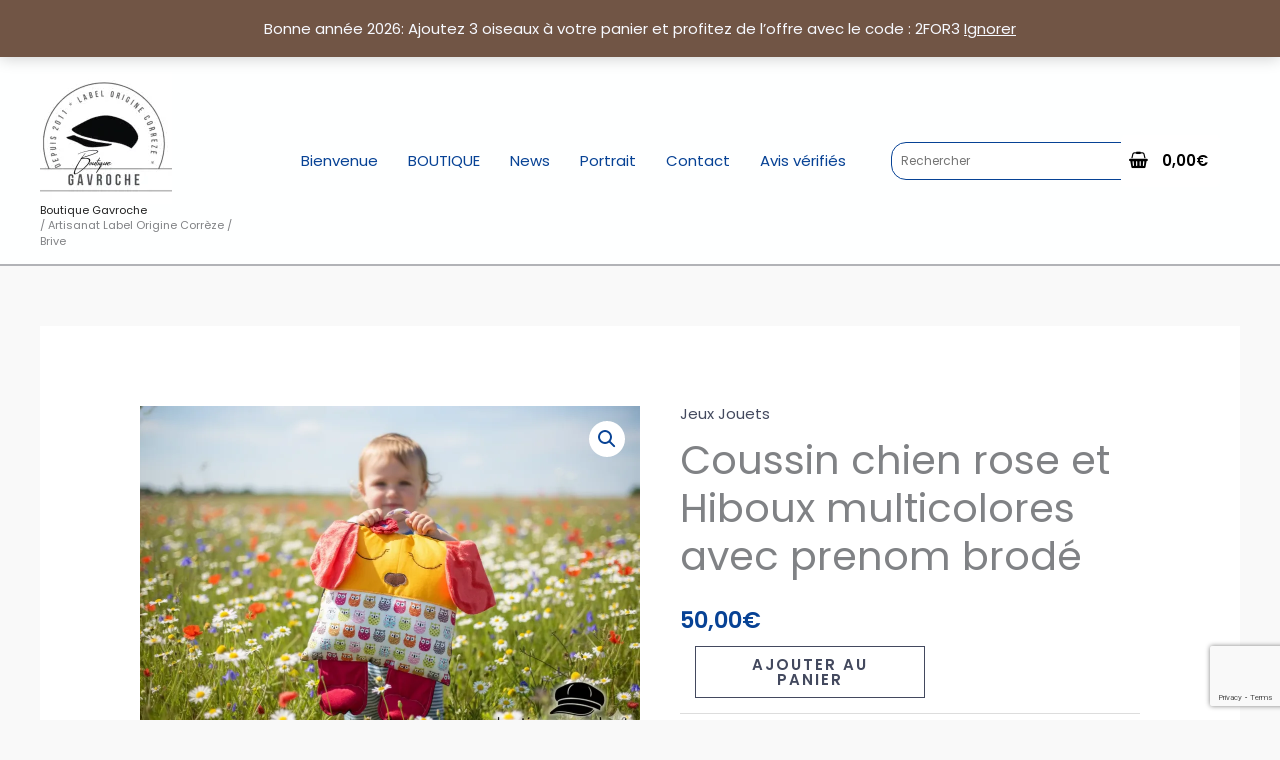

--- FILE ---
content_type: text/html; charset=utf-8
request_url: https://www.google.com/recaptcha/api2/anchor?ar=1&k=6LcvBO4lAAAAAG1QxJPG1iP8fs5fd4cGVEVlvk-4&co=aHR0cHM6Ly9ib3V0aXF1ZWdhdnJvY2hlLmZyOjQ0Mw..&hl=en&v=PoyoqOPhxBO7pBk68S4YbpHZ&size=invisible&anchor-ms=20000&execute-ms=30000&cb=69e81e5jv6nq
body_size: 48947
content:
<!DOCTYPE HTML><html dir="ltr" lang="en"><head><meta http-equiv="Content-Type" content="text/html; charset=UTF-8">
<meta http-equiv="X-UA-Compatible" content="IE=edge">
<title>reCAPTCHA</title>
<style type="text/css">
/* cyrillic-ext */
@font-face {
  font-family: 'Roboto';
  font-style: normal;
  font-weight: 400;
  font-stretch: 100%;
  src: url(//fonts.gstatic.com/s/roboto/v48/KFO7CnqEu92Fr1ME7kSn66aGLdTylUAMa3GUBHMdazTgWw.woff2) format('woff2');
  unicode-range: U+0460-052F, U+1C80-1C8A, U+20B4, U+2DE0-2DFF, U+A640-A69F, U+FE2E-FE2F;
}
/* cyrillic */
@font-face {
  font-family: 'Roboto';
  font-style: normal;
  font-weight: 400;
  font-stretch: 100%;
  src: url(//fonts.gstatic.com/s/roboto/v48/KFO7CnqEu92Fr1ME7kSn66aGLdTylUAMa3iUBHMdazTgWw.woff2) format('woff2');
  unicode-range: U+0301, U+0400-045F, U+0490-0491, U+04B0-04B1, U+2116;
}
/* greek-ext */
@font-face {
  font-family: 'Roboto';
  font-style: normal;
  font-weight: 400;
  font-stretch: 100%;
  src: url(//fonts.gstatic.com/s/roboto/v48/KFO7CnqEu92Fr1ME7kSn66aGLdTylUAMa3CUBHMdazTgWw.woff2) format('woff2');
  unicode-range: U+1F00-1FFF;
}
/* greek */
@font-face {
  font-family: 'Roboto';
  font-style: normal;
  font-weight: 400;
  font-stretch: 100%;
  src: url(//fonts.gstatic.com/s/roboto/v48/KFO7CnqEu92Fr1ME7kSn66aGLdTylUAMa3-UBHMdazTgWw.woff2) format('woff2');
  unicode-range: U+0370-0377, U+037A-037F, U+0384-038A, U+038C, U+038E-03A1, U+03A3-03FF;
}
/* math */
@font-face {
  font-family: 'Roboto';
  font-style: normal;
  font-weight: 400;
  font-stretch: 100%;
  src: url(//fonts.gstatic.com/s/roboto/v48/KFO7CnqEu92Fr1ME7kSn66aGLdTylUAMawCUBHMdazTgWw.woff2) format('woff2');
  unicode-range: U+0302-0303, U+0305, U+0307-0308, U+0310, U+0312, U+0315, U+031A, U+0326-0327, U+032C, U+032F-0330, U+0332-0333, U+0338, U+033A, U+0346, U+034D, U+0391-03A1, U+03A3-03A9, U+03B1-03C9, U+03D1, U+03D5-03D6, U+03F0-03F1, U+03F4-03F5, U+2016-2017, U+2034-2038, U+203C, U+2040, U+2043, U+2047, U+2050, U+2057, U+205F, U+2070-2071, U+2074-208E, U+2090-209C, U+20D0-20DC, U+20E1, U+20E5-20EF, U+2100-2112, U+2114-2115, U+2117-2121, U+2123-214F, U+2190, U+2192, U+2194-21AE, U+21B0-21E5, U+21F1-21F2, U+21F4-2211, U+2213-2214, U+2216-22FF, U+2308-230B, U+2310, U+2319, U+231C-2321, U+2336-237A, U+237C, U+2395, U+239B-23B7, U+23D0, U+23DC-23E1, U+2474-2475, U+25AF, U+25B3, U+25B7, U+25BD, U+25C1, U+25CA, U+25CC, U+25FB, U+266D-266F, U+27C0-27FF, U+2900-2AFF, U+2B0E-2B11, U+2B30-2B4C, U+2BFE, U+3030, U+FF5B, U+FF5D, U+1D400-1D7FF, U+1EE00-1EEFF;
}
/* symbols */
@font-face {
  font-family: 'Roboto';
  font-style: normal;
  font-weight: 400;
  font-stretch: 100%;
  src: url(//fonts.gstatic.com/s/roboto/v48/KFO7CnqEu92Fr1ME7kSn66aGLdTylUAMaxKUBHMdazTgWw.woff2) format('woff2');
  unicode-range: U+0001-000C, U+000E-001F, U+007F-009F, U+20DD-20E0, U+20E2-20E4, U+2150-218F, U+2190, U+2192, U+2194-2199, U+21AF, U+21E6-21F0, U+21F3, U+2218-2219, U+2299, U+22C4-22C6, U+2300-243F, U+2440-244A, U+2460-24FF, U+25A0-27BF, U+2800-28FF, U+2921-2922, U+2981, U+29BF, U+29EB, U+2B00-2BFF, U+4DC0-4DFF, U+FFF9-FFFB, U+10140-1018E, U+10190-1019C, U+101A0, U+101D0-101FD, U+102E0-102FB, U+10E60-10E7E, U+1D2C0-1D2D3, U+1D2E0-1D37F, U+1F000-1F0FF, U+1F100-1F1AD, U+1F1E6-1F1FF, U+1F30D-1F30F, U+1F315, U+1F31C, U+1F31E, U+1F320-1F32C, U+1F336, U+1F378, U+1F37D, U+1F382, U+1F393-1F39F, U+1F3A7-1F3A8, U+1F3AC-1F3AF, U+1F3C2, U+1F3C4-1F3C6, U+1F3CA-1F3CE, U+1F3D4-1F3E0, U+1F3ED, U+1F3F1-1F3F3, U+1F3F5-1F3F7, U+1F408, U+1F415, U+1F41F, U+1F426, U+1F43F, U+1F441-1F442, U+1F444, U+1F446-1F449, U+1F44C-1F44E, U+1F453, U+1F46A, U+1F47D, U+1F4A3, U+1F4B0, U+1F4B3, U+1F4B9, U+1F4BB, U+1F4BF, U+1F4C8-1F4CB, U+1F4D6, U+1F4DA, U+1F4DF, U+1F4E3-1F4E6, U+1F4EA-1F4ED, U+1F4F7, U+1F4F9-1F4FB, U+1F4FD-1F4FE, U+1F503, U+1F507-1F50B, U+1F50D, U+1F512-1F513, U+1F53E-1F54A, U+1F54F-1F5FA, U+1F610, U+1F650-1F67F, U+1F687, U+1F68D, U+1F691, U+1F694, U+1F698, U+1F6AD, U+1F6B2, U+1F6B9-1F6BA, U+1F6BC, U+1F6C6-1F6CF, U+1F6D3-1F6D7, U+1F6E0-1F6EA, U+1F6F0-1F6F3, U+1F6F7-1F6FC, U+1F700-1F7FF, U+1F800-1F80B, U+1F810-1F847, U+1F850-1F859, U+1F860-1F887, U+1F890-1F8AD, U+1F8B0-1F8BB, U+1F8C0-1F8C1, U+1F900-1F90B, U+1F93B, U+1F946, U+1F984, U+1F996, U+1F9E9, U+1FA00-1FA6F, U+1FA70-1FA7C, U+1FA80-1FA89, U+1FA8F-1FAC6, U+1FACE-1FADC, U+1FADF-1FAE9, U+1FAF0-1FAF8, U+1FB00-1FBFF;
}
/* vietnamese */
@font-face {
  font-family: 'Roboto';
  font-style: normal;
  font-weight: 400;
  font-stretch: 100%;
  src: url(//fonts.gstatic.com/s/roboto/v48/KFO7CnqEu92Fr1ME7kSn66aGLdTylUAMa3OUBHMdazTgWw.woff2) format('woff2');
  unicode-range: U+0102-0103, U+0110-0111, U+0128-0129, U+0168-0169, U+01A0-01A1, U+01AF-01B0, U+0300-0301, U+0303-0304, U+0308-0309, U+0323, U+0329, U+1EA0-1EF9, U+20AB;
}
/* latin-ext */
@font-face {
  font-family: 'Roboto';
  font-style: normal;
  font-weight: 400;
  font-stretch: 100%;
  src: url(//fonts.gstatic.com/s/roboto/v48/KFO7CnqEu92Fr1ME7kSn66aGLdTylUAMa3KUBHMdazTgWw.woff2) format('woff2');
  unicode-range: U+0100-02BA, U+02BD-02C5, U+02C7-02CC, U+02CE-02D7, U+02DD-02FF, U+0304, U+0308, U+0329, U+1D00-1DBF, U+1E00-1E9F, U+1EF2-1EFF, U+2020, U+20A0-20AB, U+20AD-20C0, U+2113, U+2C60-2C7F, U+A720-A7FF;
}
/* latin */
@font-face {
  font-family: 'Roboto';
  font-style: normal;
  font-weight: 400;
  font-stretch: 100%;
  src: url(//fonts.gstatic.com/s/roboto/v48/KFO7CnqEu92Fr1ME7kSn66aGLdTylUAMa3yUBHMdazQ.woff2) format('woff2');
  unicode-range: U+0000-00FF, U+0131, U+0152-0153, U+02BB-02BC, U+02C6, U+02DA, U+02DC, U+0304, U+0308, U+0329, U+2000-206F, U+20AC, U+2122, U+2191, U+2193, U+2212, U+2215, U+FEFF, U+FFFD;
}
/* cyrillic-ext */
@font-face {
  font-family: 'Roboto';
  font-style: normal;
  font-weight: 500;
  font-stretch: 100%;
  src: url(//fonts.gstatic.com/s/roboto/v48/KFO7CnqEu92Fr1ME7kSn66aGLdTylUAMa3GUBHMdazTgWw.woff2) format('woff2');
  unicode-range: U+0460-052F, U+1C80-1C8A, U+20B4, U+2DE0-2DFF, U+A640-A69F, U+FE2E-FE2F;
}
/* cyrillic */
@font-face {
  font-family: 'Roboto';
  font-style: normal;
  font-weight: 500;
  font-stretch: 100%;
  src: url(//fonts.gstatic.com/s/roboto/v48/KFO7CnqEu92Fr1ME7kSn66aGLdTylUAMa3iUBHMdazTgWw.woff2) format('woff2');
  unicode-range: U+0301, U+0400-045F, U+0490-0491, U+04B0-04B1, U+2116;
}
/* greek-ext */
@font-face {
  font-family: 'Roboto';
  font-style: normal;
  font-weight: 500;
  font-stretch: 100%;
  src: url(//fonts.gstatic.com/s/roboto/v48/KFO7CnqEu92Fr1ME7kSn66aGLdTylUAMa3CUBHMdazTgWw.woff2) format('woff2');
  unicode-range: U+1F00-1FFF;
}
/* greek */
@font-face {
  font-family: 'Roboto';
  font-style: normal;
  font-weight: 500;
  font-stretch: 100%;
  src: url(//fonts.gstatic.com/s/roboto/v48/KFO7CnqEu92Fr1ME7kSn66aGLdTylUAMa3-UBHMdazTgWw.woff2) format('woff2');
  unicode-range: U+0370-0377, U+037A-037F, U+0384-038A, U+038C, U+038E-03A1, U+03A3-03FF;
}
/* math */
@font-face {
  font-family: 'Roboto';
  font-style: normal;
  font-weight: 500;
  font-stretch: 100%;
  src: url(//fonts.gstatic.com/s/roboto/v48/KFO7CnqEu92Fr1ME7kSn66aGLdTylUAMawCUBHMdazTgWw.woff2) format('woff2');
  unicode-range: U+0302-0303, U+0305, U+0307-0308, U+0310, U+0312, U+0315, U+031A, U+0326-0327, U+032C, U+032F-0330, U+0332-0333, U+0338, U+033A, U+0346, U+034D, U+0391-03A1, U+03A3-03A9, U+03B1-03C9, U+03D1, U+03D5-03D6, U+03F0-03F1, U+03F4-03F5, U+2016-2017, U+2034-2038, U+203C, U+2040, U+2043, U+2047, U+2050, U+2057, U+205F, U+2070-2071, U+2074-208E, U+2090-209C, U+20D0-20DC, U+20E1, U+20E5-20EF, U+2100-2112, U+2114-2115, U+2117-2121, U+2123-214F, U+2190, U+2192, U+2194-21AE, U+21B0-21E5, U+21F1-21F2, U+21F4-2211, U+2213-2214, U+2216-22FF, U+2308-230B, U+2310, U+2319, U+231C-2321, U+2336-237A, U+237C, U+2395, U+239B-23B7, U+23D0, U+23DC-23E1, U+2474-2475, U+25AF, U+25B3, U+25B7, U+25BD, U+25C1, U+25CA, U+25CC, U+25FB, U+266D-266F, U+27C0-27FF, U+2900-2AFF, U+2B0E-2B11, U+2B30-2B4C, U+2BFE, U+3030, U+FF5B, U+FF5D, U+1D400-1D7FF, U+1EE00-1EEFF;
}
/* symbols */
@font-face {
  font-family: 'Roboto';
  font-style: normal;
  font-weight: 500;
  font-stretch: 100%;
  src: url(//fonts.gstatic.com/s/roboto/v48/KFO7CnqEu92Fr1ME7kSn66aGLdTylUAMaxKUBHMdazTgWw.woff2) format('woff2');
  unicode-range: U+0001-000C, U+000E-001F, U+007F-009F, U+20DD-20E0, U+20E2-20E4, U+2150-218F, U+2190, U+2192, U+2194-2199, U+21AF, U+21E6-21F0, U+21F3, U+2218-2219, U+2299, U+22C4-22C6, U+2300-243F, U+2440-244A, U+2460-24FF, U+25A0-27BF, U+2800-28FF, U+2921-2922, U+2981, U+29BF, U+29EB, U+2B00-2BFF, U+4DC0-4DFF, U+FFF9-FFFB, U+10140-1018E, U+10190-1019C, U+101A0, U+101D0-101FD, U+102E0-102FB, U+10E60-10E7E, U+1D2C0-1D2D3, U+1D2E0-1D37F, U+1F000-1F0FF, U+1F100-1F1AD, U+1F1E6-1F1FF, U+1F30D-1F30F, U+1F315, U+1F31C, U+1F31E, U+1F320-1F32C, U+1F336, U+1F378, U+1F37D, U+1F382, U+1F393-1F39F, U+1F3A7-1F3A8, U+1F3AC-1F3AF, U+1F3C2, U+1F3C4-1F3C6, U+1F3CA-1F3CE, U+1F3D4-1F3E0, U+1F3ED, U+1F3F1-1F3F3, U+1F3F5-1F3F7, U+1F408, U+1F415, U+1F41F, U+1F426, U+1F43F, U+1F441-1F442, U+1F444, U+1F446-1F449, U+1F44C-1F44E, U+1F453, U+1F46A, U+1F47D, U+1F4A3, U+1F4B0, U+1F4B3, U+1F4B9, U+1F4BB, U+1F4BF, U+1F4C8-1F4CB, U+1F4D6, U+1F4DA, U+1F4DF, U+1F4E3-1F4E6, U+1F4EA-1F4ED, U+1F4F7, U+1F4F9-1F4FB, U+1F4FD-1F4FE, U+1F503, U+1F507-1F50B, U+1F50D, U+1F512-1F513, U+1F53E-1F54A, U+1F54F-1F5FA, U+1F610, U+1F650-1F67F, U+1F687, U+1F68D, U+1F691, U+1F694, U+1F698, U+1F6AD, U+1F6B2, U+1F6B9-1F6BA, U+1F6BC, U+1F6C6-1F6CF, U+1F6D3-1F6D7, U+1F6E0-1F6EA, U+1F6F0-1F6F3, U+1F6F7-1F6FC, U+1F700-1F7FF, U+1F800-1F80B, U+1F810-1F847, U+1F850-1F859, U+1F860-1F887, U+1F890-1F8AD, U+1F8B0-1F8BB, U+1F8C0-1F8C1, U+1F900-1F90B, U+1F93B, U+1F946, U+1F984, U+1F996, U+1F9E9, U+1FA00-1FA6F, U+1FA70-1FA7C, U+1FA80-1FA89, U+1FA8F-1FAC6, U+1FACE-1FADC, U+1FADF-1FAE9, U+1FAF0-1FAF8, U+1FB00-1FBFF;
}
/* vietnamese */
@font-face {
  font-family: 'Roboto';
  font-style: normal;
  font-weight: 500;
  font-stretch: 100%;
  src: url(//fonts.gstatic.com/s/roboto/v48/KFO7CnqEu92Fr1ME7kSn66aGLdTylUAMa3OUBHMdazTgWw.woff2) format('woff2');
  unicode-range: U+0102-0103, U+0110-0111, U+0128-0129, U+0168-0169, U+01A0-01A1, U+01AF-01B0, U+0300-0301, U+0303-0304, U+0308-0309, U+0323, U+0329, U+1EA0-1EF9, U+20AB;
}
/* latin-ext */
@font-face {
  font-family: 'Roboto';
  font-style: normal;
  font-weight: 500;
  font-stretch: 100%;
  src: url(//fonts.gstatic.com/s/roboto/v48/KFO7CnqEu92Fr1ME7kSn66aGLdTylUAMa3KUBHMdazTgWw.woff2) format('woff2');
  unicode-range: U+0100-02BA, U+02BD-02C5, U+02C7-02CC, U+02CE-02D7, U+02DD-02FF, U+0304, U+0308, U+0329, U+1D00-1DBF, U+1E00-1E9F, U+1EF2-1EFF, U+2020, U+20A0-20AB, U+20AD-20C0, U+2113, U+2C60-2C7F, U+A720-A7FF;
}
/* latin */
@font-face {
  font-family: 'Roboto';
  font-style: normal;
  font-weight: 500;
  font-stretch: 100%;
  src: url(//fonts.gstatic.com/s/roboto/v48/KFO7CnqEu92Fr1ME7kSn66aGLdTylUAMa3yUBHMdazQ.woff2) format('woff2');
  unicode-range: U+0000-00FF, U+0131, U+0152-0153, U+02BB-02BC, U+02C6, U+02DA, U+02DC, U+0304, U+0308, U+0329, U+2000-206F, U+20AC, U+2122, U+2191, U+2193, U+2212, U+2215, U+FEFF, U+FFFD;
}
/* cyrillic-ext */
@font-face {
  font-family: 'Roboto';
  font-style: normal;
  font-weight: 900;
  font-stretch: 100%;
  src: url(//fonts.gstatic.com/s/roboto/v48/KFO7CnqEu92Fr1ME7kSn66aGLdTylUAMa3GUBHMdazTgWw.woff2) format('woff2');
  unicode-range: U+0460-052F, U+1C80-1C8A, U+20B4, U+2DE0-2DFF, U+A640-A69F, U+FE2E-FE2F;
}
/* cyrillic */
@font-face {
  font-family: 'Roboto';
  font-style: normal;
  font-weight: 900;
  font-stretch: 100%;
  src: url(//fonts.gstatic.com/s/roboto/v48/KFO7CnqEu92Fr1ME7kSn66aGLdTylUAMa3iUBHMdazTgWw.woff2) format('woff2');
  unicode-range: U+0301, U+0400-045F, U+0490-0491, U+04B0-04B1, U+2116;
}
/* greek-ext */
@font-face {
  font-family: 'Roboto';
  font-style: normal;
  font-weight: 900;
  font-stretch: 100%;
  src: url(//fonts.gstatic.com/s/roboto/v48/KFO7CnqEu92Fr1ME7kSn66aGLdTylUAMa3CUBHMdazTgWw.woff2) format('woff2');
  unicode-range: U+1F00-1FFF;
}
/* greek */
@font-face {
  font-family: 'Roboto';
  font-style: normal;
  font-weight: 900;
  font-stretch: 100%;
  src: url(//fonts.gstatic.com/s/roboto/v48/KFO7CnqEu92Fr1ME7kSn66aGLdTylUAMa3-UBHMdazTgWw.woff2) format('woff2');
  unicode-range: U+0370-0377, U+037A-037F, U+0384-038A, U+038C, U+038E-03A1, U+03A3-03FF;
}
/* math */
@font-face {
  font-family: 'Roboto';
  font-style: normal;
  font-weight: 900;
  font-stretch: 100%;
  src: url(//fonts.gstatic.com/s/roboto/v48/KFO7CnqEu92Fr1ME7kSn66aGLdTylUAMawCUBHMdazTgWw.woff2) format('woff2');
  unicode-range: U+0302-0303, U+0305, U+0307-0308, U+0310, U+0312, U+0315, U+031A, U+0326-0327, U+032C, U+032F-0330, U+0332-0333, U+0338, U+033A, U+0346, U+034D, U+0391-03A1, U+03A3-03A9, U+03B1-03C9, U+03D1, U+03D5-03D6, U+03F0-03F1, U+03F4-03F5, U+2016-2017, U+2034-2038, U+203C, U+2040, U+2043, U+2047, U+2050, U+2057, U+205F, U+2070-2071, U+2074-208E, U+2090-209C, U+20D0-20DC, U+20E1, U+20E5-20EF, U+2100-2112, U+2114-2115, U+2117-2121, U+2123-214F, U+2190, U+2192, U+2194-21AE, U+21B0-21E5, U+21F1-21F2, U+21F4-2211, U+2213-2214, U+2216-22FF, U+2308-230B, U+2310, U+2319, U+231C-2321, U+2336-237A, U+237C, U+2395, U+239B-23B7, U+23D0, U+23DC-23E1, U+2474-2475, U+25AF, U+25B3, U+25B7, U+25BD, U+25C1, U+25CA, U+25CC, U+25FB, U+266D-266F, U+27C0-27FF, U+2900-2AFF, U+2B0E-2B11, U+2B30-2B4C, U+2BFE, U+3030, U+FF5B, U+FF5D, U+1D400-1D7FF, U+1EE00-1EEFF;
}
/* symbols */
@font-face {
  font-family: 'Roboto';
  font-style: normal;
  font-weight: 900;
  font-stretch: 100%;
  src: url(//fonts.gstatic.com/s/roboto/v48/KFO7CnqEu92Fr1ME7kSn66aGLdTylUAMaxKUBHMdazTgWw.woff2) format('woff2');
  unicode-range: U+0001-000C, U+000E-001F, U+007F-009F, U+20DD-20E0, U+20E2-20E4, U+2150-218F, U+2190, U+2192, U+2194-2199, U+21AF, U+21E6-21F0, U+21F3, U+2218-2219, U+2299, U+22C4-22C6, U+2300-243F, U+2440-244A, U+2460-24FF, U+25A0-27BF, U+2800-28FF, U+2921-2922, U+2981, U+29BF, U+29EB, U+2B00-2BFF, U+4DC0-4DFF, U+FFF9-FFFB, U+10140-1018E, U+10190-1019C, U+101A0, U+101D0-101FD, U+102E0-102FB, U+10E60-10E7E, U+1D2C0-1D2D3, U+1D2E0-1D37F, U+1F000-1F0FF, U+1F100-1F1AD, U+1F1E6-1F1FF, U+1F30D-1F30F, U+1F315, U+1F31C, U+1F31E, U+1F320-1F32C, U+1F336, U+1F378, U+1F37D, U+1F382, U+1F393-1F39F, U+1F3A7-1F3A8, U+1F3AC-1F3AF, U+1F3C2, U+1F3C4-1F3C6, U+1F3CA-1F3CE, U+1F3D4-1F3E0, U+1F3ED, U+1F3F1-1F3F3, U+1F3F5-1F3F7, U+1F408, U+1F415, U+1F41F, U+1F426, U+1F43F, U+1F441-1F442, U+1F444, U+1F446-1F449, U+1F44C-1F44E, U+1F453, U+1F46A, U+1F47D, U+1F4A3, U+1F4B0, U+1F4B3, U+1F4B9, U+1F4BB, U+1F4BF, U+1F4C8-1F4CB, U+1F4D6, U+1F4DA, U+1F4DF, U+1F4E3-1F4E6, U+1F4EA-1F4ED, U+1F4F7, U+1F4F9-1F4FB, U+1F4FD-1F4FE, U+1F503, U+1F507-1F50B, U+1F50D, U+1F512-1F513, U+1F53E-1F54A, U+1F54F-1F5FA, U+1F610, U+1F650-1F67F, U+1F687, U+1F68D, U+1F691, U+1F694, U+1F698, U+1F6AD, U+1F6B2, U+1F6B9-1F6BA, U+1F6BC, U+1F6C6-1F6CF, U+1F6D3-1F6D7, U+1F6E0-1F6EA, U+1F6F0-1F6F3, U+1F6F7-1F6FC, U+1F700-1F7FF, U+1F800-1F80B, U+1F810-1F847, U+1F850-1F859, U+1F860-1F887, U+1F890-1F8AD, U+1F8B0-1F8BB, U+1F8C0-1F8C1, U+1F900-1F90B, U+1F93B, U+1F946, U+1F984, U+1F996, U+1F9E9, U+1FA00-1FA6F, U+1FA70-1FA7C, U+1FA80-1FA89, U+1FA8F-1FAC6, U+1FACE-1FADC, U+1FADF-1FAE9, U+1FAF0-1FAF8, U+1FB00-1FBFF;
}
/* vietnamese */
@font-face {
  font-family: 'Roboto';
  font-style: normal;
  font-weight: 900;
  font-stretch: 100%;
  src: url(//fonts.gstatic.com/s/roboto/v48/KFO7CnqEu92Fr1ME7kSn66aGLdTylUAMa3OUBHMdazTgWw.woff2) format('woff2');
  unicode-range: U+0102-0103, U+0110-0111, U+0128-0129, U+0168-0169, U+01A0-01A1, U+01AF-01B0, U+0300-0301, U+0303-0304, U+0308-0309, U+0323, U+0329, U+1EA0-1EF9, U+20AB;
}
/* latin-ext */
@font-face {
  font-family: 'Roboto';
  font-style: normal;
  font-weight: 900;
  font-stretch: 100%;
  src: url(//fonts.gstatic.com/s/roboto/v48/KFO7CnqEu92Fr1ME7kSn66aGLdTylUAMa3KUBHMdazTgWw.woff2) format('woff2');
  unicode-range: U+0100-02BA, U+02BD-02C5, U+02C7-02CC, U+02CE-02D7, U+02DD-02FF, U+0304, U+0308, U+0329, U+1D00-1DBF, U+1E00-1E9F, U+1EF2-1EFF, U+2020, U+20A0-20AB, U+20AD-20C0, U+2113, U+2C60-2C7F, U+A720-A7FF;
}
/* latin */
@font-face {
  font-family: 'Roboto';
  font-style: normal;
  font-weight: 900;
  font-stretch: 100%;
  src: url(//fonts.gstatic.com/s/roboto/v48/KFO7CnqEu92Fr1ME7kSn66aGLdTylUAMa3yUBHMdazQ.woff2) format('woff2');
  unicode-range: U+0000-00FF, U+0131, U+0152-0153, U+02BB-02BC, U+02C6, U+02DA, U+02DC, U+0304, U+0308, U+0329, U+2000-206F, U+20AC, U+2122, U+2191, U+2193, U+2212, U+2215, U+FEFF, U+FFFD;
}

</style>
<link rel="stylesheet" type="text/css" href="https://www.gstatic.com/recaptcha/releases/PoyoqOPhxBO7pBk68S4YbpHZ/styles__ltr.css">
<script nonce="c171m4jUL-iBC_dPna4eIw" type="text/javascript">window['__recaptcha_api'] = 'https://www.google.com/recaptcha/api2/';</script>
<script type="text/javascript" src="https://www.gstatic.com/recaptcha/releases/PoyoqOPhxBO7pBk68S4YbpHZ/recaptcha__en.js" nonce="c171m4jUL-iBC_dPna4eIw">
      
    </script></head>
<body><div id="rc-anchor-alert" class="rc-anchor-alert"></div>
<input type="hidden" id="recaptcha-token" value="[base64]">
<script type="text/javascript" nonce="c171m4jUL-iBC_dPna4eIw">
      recaptcha.anchor.Main.init("[\x22ainput\x22,[\x22bgdata\x22,\x22\x22,\[base64]/[base64]/MjU1Ong/[base64]/[base64]/[base64]/[base64]/[base64]/[base64]/[base64]/[base64]/[base64]/[base64]/[base64]/[base64]/[base64]/[base64]/[base64]\\u003d\x22,\[base64]\x22,\x22NcKUUcK4JcKfwopJwpHCgjgFwrlPw47DlCdUwrzCvmsdwrrDokN6FsOfwpNqw6HDnmvCpl8fworCicO/[base64]/[base64]/[base64]/DlxYGw7jCiw03TVdDwoFGDMO9K8KTw7bCkm/[base64]/DqMOWGSpww7nCksOHwqHCsXHCkTF2wp5fb8OFT8O8wofCi8K0w6XCkFjCl8K/SMKtEcK+wpbDqFNsV2ped8KqdsKtLcKhwr3CssOWw5Qcw7h+w6LCjD83wqPCuHPDo0PCsmvClEMnw53DrsKCD8KqwoNLYic/[base64]/fjHDnMOJwqnCnQZSWcKJVQYzwrpIw4DCi8ODAcKLXsObw5VswpLDksKow77Du2IDLMO4wrgbwrzDpFksw7LDlCTCv8KawoA7wpfDpgfDqj1qw5t1RsKww5TDklXDjsKKw6nDr8KdwqtOEMOmwoViHcKzVMOwbcOUwqLDs3BJw69TVUYqDTo6Ty/CgMKeLAjDtcOCZcOxwqHCrB3DjMK+bz8lC8OAZicLa8OlKj/Dqi9aAMKBw5LDqMKQdmfCt0DDrsOTw5vCocOzfsKsw4PCtwHCvcKtw5JlwpEINg7DnSojwpZTwq5tLmhxwrzCvMKLGcOoRXzDomMVwoPDlcOlw5TDilNmw4LDs8K7cMK7XjZxRjfDr10MS8KTwo/[base64]/DvwjCk1zDj0rDsnbCmyLClsKTMsKnFMK9FMKvdFbCsX9vwo3CsEEAA25BBRPDi07CiBHCg8KAYnhAwoJ1wrpbw5HDisOLWmoyw4rCicKTwpDDr8OEwpLDvcO3W17CtQI8I8K/wq7DgXEgwrFZRkvCpgt6w5DCqcKkXRnCncKbb8Oww4rDlyRNO8O/wpHCo35qNcORw4Yuw5ZKw7PDs1fDqxsLCsOZwqECw6M8wqwUa8OtdRDDpMKuw4Q9a8KHRMKwBWvDtcKqLzwCw4o5w5vCtMK6bjHCn8OjQ8OzIsKJQ8OyEMKdOsOPwp/CuQ5fwpleIMO4csKdw4dRwpd0UsO5AMKCZcO3asKmw5A9BUXCtkTDv8OPwozDhsOLOsKLw5XDpcKxw75RbcKZNsO6w4UMwpFdw6wFwoxQwo3DiMO3w7/Dn29+RsKtC8Kgw4cIwqrCiMKjwpY1BSZDw4DDv0Z/[base64]/DjVMnLWLCjC3CjMKGwo3Cg8KNw5MnSMO8acOiw43DiT3CilbCgQvDmjLDjELCncO5w5NiwqRtw4dtSgDDkcOEwrfCosO5w4fCmF7CnsK4wr0VZg0ewrYPw70xcQTCtMOgw78Mw5NYaEvDm8KPRsOgcXIGw7MJcxTDh8OdwrjDocOddy/CngTClcOfesKEKcK0w4/CgcOMLkJMwrnCocKUEsK9HzTDviXCsMOQw7ovIm3Dhh/CmsOxw4HDrFEibcOUw4AIw70nwr0rfjxvLxRcw6/DthwyIcKgwoJow5xuwpbCqMKkw5bDt1Y9w4tWwqkXVBF9wplyw4cTwqrDh0ohwr/ClMK5w4huasKWb8K3wrRJwrnClDjCtcOlw4bDv8O+wr8LQcK5w74HU8OywpDDssKywp1NYsK1wpdLwoDClHDCgcOAwqQSK8KuQyVvwp3ChMO9IMKhWwQ2fMKxwo9gf8OvJ8KQwq0HdGAaPMKmGsKbwr4gDcOzZMK0w6tOw7jCg0jDiMOcwo/ClHrDt8KyP1PCrsKvCcOwG8O3w7bDhgptIcKkwpvDn8KZFsOtwqASw5LClw8pw7sabMKPwqvCk8O3WsOOR2TChnIRdxx2ZA/[base64]/[base64]/DhyLCs1hSHcOka2/DjsKRfkXCscKmG8OFw6FbBGXCqhVedhXChkwuwopswr/[base64]/DuHc+w5fCocK6w7vCsMO+wpHDgwLCqn/DonDDvznDr8KocMOYwpEkwp45cX1bw77CkCVvw6AvInpKw5VjJ8KAEBbCj0tTw6cEfsKiNcKCwpsYw63Dh8OdYcOoDcOjHD0aw6nDjsKNa3BqcMKUwqcXwo/DgSbCtnTDt8Klw5MIZjZQQng4w5VBwoM3wrVrw7RVbnpXJnnCog4zwoI+woZtw6fCtsOhw4HDlxHCj8OkPRfDgAjDu8KSwrllwoo3eATChMO/NEZ1aWBLFXrDp2Frw6XDrcOhIcKeecKrXB4Dw64JwqLDpcOawphIMMOww4l5UcOtwowRw68+fRNiwoDDk8Ocw7fCn8O9IsObw4dOwo/DjsOUw6pnw5kBwoDDk3wrVAnDiMKef8Klw7hNUsO2YsK0em/[base64]/dcOjYQvClsOaw5otwr/[base64]/wqMpcsKsemgYw7g6wo4LwrDDqwHClgh3w5HDjMKzw5ZQX8OIwovDuMKhwrvDvELCmydKSArCpMOnfQw2wr0EwpZTw73DuydWIMOHWF1CVE3Ch8OWw6zDmFUTwppoExsSX2s7woZZCSoIwqxWw6sNehxHwr7Dl8Kjw67CpMKWwopoEMO1wqXCm8KBIzrDqX/CoMOyHsOWXMOhw6bDhsK2X1x/UmzChU07OMO/e8K+VmErcE4Pwqhcwp/CiMO4QQU0VcK5wprDncKACsOhwp/[base64]/[base64]/Cs8Kmw5rClcKYHH5Iw41bw4tdDlt6HcOlCMKswoPCv8OiP0XDjMOXwq9Hwphsw6hqwp7CssKya8OVw4TCnHzDum/CrcKNJcKlYT0Vw7fDssOhwojCihNZw6bCucKuw5c3D8OfRcOVOMO5exxyVcOnw7/CjnF5RMKcCUtkAy/CszjCqMKhBlgww5PDrkAnwpl6PT3CoQNkwozDuDnCglUYSn9Tw5TCm0J0TMOWwrwRw5DDhTMDw7/CrxZydsOnBsKWBcOeGcOedW7CtS9Bw6rCmCLDshBDGMKIw5Urw4/DhsOJYcKPHXzDgsOCVsOSaMO/w7XDtsKnGzpdScKqw6/[base64]/DrMOew77DsxYnLMOVYnLDvgg8w5jCrVBcw7p6YmfCuRPDgS7CpsOAWcOFC8OFVsO0QDJmLXEYwp97HcK9w6TCu30qwokzw43DncKhUsKbw4Nnw4DDnhbDhhEeCSPCkUXCrSthw7l5w6NnS3/Cs8Onw5XCjMKnw48kw57DgMO9w6FtwpwEdsOeJ8OKFsKkWcOGw6PCvMKXw5bDicKdOUM8NwtbwrzDrcO2FX/Co3VODsOUNcOFw7zChcOKMsORQsKfwqTDlMOwwqfDm8OvCyV5w6Zlwqo/NsONQcOIP8OXw6BoH8KxJ2vDs1HDhMKmwo4ia3LCnDbDkMKeQsOkW8O5EMO5w4VaAMKjdAkYQgHDhk/DsMKlw6tSPljCkThMWgpvSlUxBcO/wqjCn8O3TcOPaUU0N23CssOoL8OfGMKdw6klR8KrwopaG8KmwpIpPR0JG3cfb0M7SsO5AlfCrmPCngsVw5FEwpfCl8OXNEApw6JoTsKdwoLCl8K4w5vCgsKCw7fDvsOTIsObwrpywr/[base64]/w7LDimvCnzAjZnA4KMKRS8OzU2TDsMOwPGhITD/Djh3Dr8Oyw74Lwr3DksK7wpc4w7Uow4HCmgPDsMKgcFnCjn/Ct2kQwpXDkcKdw6FBZsKjw4nCn1g9w6LCoMKTwp8MwoPCi2ZpAsO8ST7DtMK5NMOOw7cYw68bJVTCvcKvCDvDskFLwq0xUcK1wqDDvTzCr8KcwrdVw6HDmxkzwoMFw7bDozfDrgHDp8KJw4/CqT7CrsKDwoTCtsOPwqIDw6/[base64]/TsOwW2s7wpsRwpwWwozCqwcfZRF7wqVqNsKXI2ECwoLCvGMCBTjCs8OrT8OIwpRbw67CvsOlacO+w6vDvcKJexDDmcKPPcOlw7jDqEF1wpM3w5bDl8K9fk1XwoTDuwg/w5XDn27ComI6QEXDvMORw6jCkzIOw43CnMOId3caw4/CtjUrwpHCl20qw4fCl8K2R8KXw6dMw7cNAsO9Mj3Cr8Kpb8KvORzDp2UVKjdzEmjDtHBuEVrDpsOgDXI9woVKwrEXXHQqMcO6wq/Ci03CgMO3ex3CocKNM3sOwrVpwr92SMKxbcO4wpVBwoXCrcOow70jwqBQwotlRn/Di1zDpcKPGklfw4bCggrCg8KTwr4ZDsOlw6rCuyIJPsKgfHXCisOmDsOWw4AlwqRSw6NYwp5ZN8KFHAMPwo03wp7CmsOHF0cuw4HDo1tHOsOiwobDl8Otw5guY1XCh8KSfcOwPwfDqC3CiF/Cu8KmTj/DqhHDsVbDgMKtw5fCtGk4UVYQX3FYUMKIO8K7wp7CkDjDg0cuwpvCkUtlY2jDkxvCj8O6woLCtDUHbMOZw60Hw6dSworDmMKqw48ebcOXKwcqwrtbwprCisKGcXM1JgZAwplzw6ddw5nCvGjCqcKzw5UvJ8OAwpPCrmfCqT/Di8Kiew/CpT9iGjLDn8K+SCokbwLDvMOYdCFkTcKiw7dJFsOhw7vCjwzCiBV/w6YgAE9jw4IjRW7Dn2vCnSLDhsOtw5fCgzEVOkTDq1AEw5PCk8K+YWVyOGXDrwkne8KuwrLCpxrCtR3CocKiwrTDnx/DjFzCl8OCwqfCosKWU8O4w7grcExdRG/CtAPDpkpDwpDDl8OcCl9lNMO2w5bCml/Cj3Nnw63CuTAgfMOZXgvCgwPDjcOBCcO4eGvDm8K4KsKVBcK2woPDsygfWgnDtz9qwqZvwozCsMKBH8KjSsKKasOcwq/Dp8KbwrElw55QwqjCvE3DjRsTY3FOw6wqw7PCpjtCVkIQWCpqwrQXLXtXUsKEwqbCqxvCugwgLMOkw4Jaw5kBwpzDuMONwrMyJHTDjMKREwfCsR9Vw5lpwq3CgsKgJ8Kew7AzwobChEVrI8ORw4DDq3HDpUHDgsOCw5RPw6p9KlJgwqTDqcK7w5/CiSFow4nDicK+woVnWGxFwr7CvBvCkwVLwr3DlB7DqQtew6zDrQ3CkG0nw4bCoz/DscOZAsOQQsKTwofDrR/CusO/AMO2VnVpwpLDmW7CpcKEwqnDh8KPTcOrwpfDh1lIFcOZw6XDnMKPF8O1w7DCrsKBPcKmwrdCw5BSQBVAdsO/FsK/[base64]/[base64]/[base64]/[base64]/wodoG8K2ZUlgCDfCh8Kfwr3DpsK8wqk1w7NkwodTRm7Ds2PCvsK7Wh9bwqRQAsO1fMKTw7EgbsKow5dzwopHXEwQw7B+w6EoYcKFcnvCgm7Cvz9Cwr/[base64]/[base64]/DucKzw7lQw7vChcOvIcOlwq/CkCUEwpnCssKyw79ZKU9Ywo7DjMOhWw5tH3LDqMO3w43CkCh+G8KJwp3Dn8O5wo7DssKMEAbDlWzCrcOETcK2wrtpcXI1Xy3DpUAjwpDDlWlbS8Ojwo/Dm8OmdScTwooAwoLDtw7Ct3IbwrtNRMOuAjpTw6vChXXCvRMffUvCuzBFUcKKHMOZwoPDl2sfwqF4bcO9w7XDtcKRLsKbw5TDsMKEw59Ew70jZsOuwoPDlcKCBSk4fcOzQMOXIcOawppeBmxfwodhw442UnsydQ/CqXVnPsKtUl0/[base64]/w7rDlXLDsVdpJGzDoANOa0wxwpLDmDnDskLCsVvCn8K7wpPDkcOpH8O4OMO/wo1Id3JAWcKLw5LCusKEf8OzMg1lEsOMwrFtw7LDsVpswqvDmcOJwooFwpt/w73CsATDjmzDo0HDqcKZa8KUWDZiwonDkVLDtBkmemDCmnPClcO5wojDlcOxeTx8wq7Dj8KXb23CmsKgw4Rzwo4RS8KnHsKPecKSwpQNWMOyw7ErwoPDgn0OUTphHMO6wp9HNMO2WjgnFXsrVMKfcMO9wqgaw5ENwqVuVMO0HsK1P8OLdU/CuSxGw4BVw6/Cr8OUZwdKesKPwoktE3fDg1zCg3/[base64]/[base64]/ClsK4w4cUw7dNwq8YXsOAS8KTw4jDgMOUwr45KMOnw5gTwrXCoMOIAcOyw79uwpsPRlEyCjcrwrLCtMK4dcKqw4dIw5jDocKZSsORw6LCuwPCtRHCqRkWwocLIsOJwq/CoMK8w6vDsQ3DlQsqAsOtWxdew6/Dj8KIZMKGw6BJw6QtwqHDpmPDr8OxX8OTWn5twq8Fw68ISFc2w659wqnDg0lpw6BIRsOkwqXDocOCw4B1S8OoYA5vwr12BcKUw4PClF/DmGB+ABtIw6c8wovDlMO4w5TCrcKfwqDDtMKsecOpwrrDuHc2B8K/EcKSwoJ0w7PDgsOGSkfDq8ONaAvCrsO9ScOvEABmw6PCgiDDrVfDm8Kgw5XDv8KTS1EuDcOXw6ZDZ0JlwoXDsyMsTsKNwoXCnMKMGm3DiRZ6STHCtyzDhcO+wqnCnwLCgMKBw5LCvkXCnTzDimMHW8K7DGljB33DgnxcaXRfw6nDpsOYEGwwdT7Ct8Onwo82JBUeQx/Ct8OzwoXDjsKHw6TCoATDlsOBw4HDkXh/wp/Cm8OCwrHCpsKSdnHDnMK8wqJIw7obwrzDosO5wptfw6prPiVDD8OJNCrDsALCpMOTXcKiF8KBw4jDhsOMcsO3w6puLsOYLB/[base64]/CksOvXGjCumBnRT7DmMO8ScKEEDPDgTXDj8KIccKFNMOjwoPDn3Uqw7TDqMKPDQc2w53CuC7DkGtdwotmwrTDn0lPJiTCiB3CnR4aJnrDiS3DrlvCkAvDvg4uPyRAa2bDuwcKM2Y6w7FibcODfHE5RV/DkVl4wpt3VsOhU8OUf3MwT8OwwpzCiEZBa8KbcMO+bsOqw4l9w61zw5jCkXwiwrtmwovDlA3CicOgKEbCiS0TwofCnsOyw7prwqV+w6VGEMK/w5Frw4nDjm3Duw4lWTNcwpjCrcKUSMOaY8OhSMO9w57Ch1TCrHzCosKJf3ksTU3DnwtXa8KmK0MTNMKfCcOxYQ8ANjMoacK6w7Ygw4lWw4/[base64]/Dkm9VwoEPw7kpw6M1NAZkBGBSe8OtQMO7wqwIw4/Cg2NybBkKw4DDpcKlD8KEBEcXwpXDi8Kxw7bDtMOTw5QAw4zDksOdJ8KVw4DCjsOHbSkCw6/[base64]/[base64]/w6bCu8OPwrDDh8KvBxTCl2Mqw4HCqcODwrptRBDDgxwmw6EhwqDDvSVhHcO1QxHDrsKQwohnRQBzaMONwqEKw4jCgcKLwrk4wpfDhCsqw7JLOMOsasOfwpZMw43DuMKCwoHClElMOy3DqVB0A8OTw4jDoHkBC8O5U8KUwo/ChHl6LB/DrsKVAyHCjRAMLsOew6XDncKYcW3Cs2fCucKIJsOpJULDp8OFPcOpwqLDuhZmwp/[base64]/DocOLwrLCgBVmwo7Dt8K3J8ObBcOdfkNFw7bDnMO7HsKRw5EJwp85wofDgTXCiU8DXgJvQ8OiwqAUE8OQwq/CucKqw5RnFjFaw6bDoiDCi8K4YwVkAFbDpx/DpTsNa3h3w7vDnktQYcKMRMKoJxvCkMOyw43DjBPDusOuFE/DvMKOwohIw5MOSxVTZinDncOTN8ORbmt9McO/w7hjwrfCpQnDv2hgwqPDvMOXXcKVVSbCkw1Iw7J0worDrsK3VXzCh3NEMMO8wovCqcOrYcOMwrTCvnHCqU8OVcORMCdzU8ONdcK2wo1Yw5kpwrjDgcKvw6zCoys6w6TCnQ9nQsOKw7kjM8KeYnADSsKVw67Ds8Opwo7CsUbCocOtwpzDh0HCuHbDgBvCjMKRJnbCuG/CvwzCrQQ+wqIrwoRow6XCizY/wpvDomBvw7bCpjbDknrDhxzDlMKGwp8sw4TDnMOUDzTCplzDpzV8CkDCu8OXwpzCrsOeOsOew68HwqjCmjUDw47Dp1xFasKgw7/CqsKcHMKEwqw4wqjDgMOBZcOGw67Dph/DhMKNYGYdAyVbw6jCkzfCtMKpwpZww4vCqsKLwp3CtcOrw5NwC30lwooNwq9RIwwQXcKOF1HDmTkJScORwoRLw6QRwq/DpBrCvMKeJ0bDk8KrwpR+w6g6K8Oewp/Ck0BqM8KywqRgVlnCsVIrw57DuTnDrcOfBsKIVsOeGMOFwrdmwoPCtcOMF8OewpLCusOsV3Usw4YnwqPCmMOiS8Ouwq5awr/[base64]/[base64]/[base64]/[base64]/[base64]/[base64]/DtjvCisKmB8OxKUrCh8OPD2fDq8OsMcKcw4Niw6V4WEYjw4gaKRjCocK0w7rDmX12w7FeRsKXYMOWN8KZw4wdTEEuw6TDgcKpXsK2w53DtsKEUQl1PMKXw7HDoMKFwq/CnMKNOX3CpMOzw5nCrFbDtQHDui4WeS/DpsOTwo1DLsKlw6RUHcO+SsKIw4MjU3HCpTjCjF3Dp1TDm8ORIybCgTQVw7zDsGrCvsOWAGtAw5bCpsOjw6Enw6tTEXdyazxxN8OPw4xOw6sPw5nDvTBPw4MEw7V/[base64]/DusOdKsKBD8OnK0ISwrMiw6kyw6bDrVY8A1PDlgFpMGJMw7FoGlcrwoRYSQLDlsKhCx4mPU8sw7DCsRpGcMKCw7cQw7zClMOEDwRLw5XDkB9Zw408FW7CphFJa8Omwo83w7vCssOMccK6EibCuE5+wrLDrMKaY0B/wpvDlDU6w7DCiQXDmcKYwq1KP8KpwosbHcOKHErDpi92w4ZFwr8lwofCtBjDqsOqKHXDjRnDhyDDvHTDn0xww6ELX2fDvHnCqlVSI8OTw5PDnsK5ITvCvVR4w7LDt8Onwo1SbkHDusKoGcKVOsOow7BWPBHDqsKIbk/DtMO3JFRCRMKpw5vChDDDj8KNw4jDhhbCjRRew5zDlsKIVcKBw7/CqsKow4fCkG3DtiE5EsOdEV7Crm7CjVIdGsK/[base64]/CkxfCjGgTOxzCrMO9MsOfwpZdcS9wABknYcK3w4dWO8OeAMKMRCR0w4jDvsKtwpMrEkzCsRfCg8KLODxQRMKsORDCmD/CnUx0ZxMcw5zCjsK9wr3Cs3/DoMOrwrYkAcK0w7/CiGjClsKXc8Ktw4MbXMK3wqLDvFzDnj/CkcK4w6vCikbDtMKoZcK7w5rCiXZrHsK0woM8McOOdGxyGMKPwqkjwqRywr7Dnj80w4XDvm5tNEoLK8OyMAIuSwbDk0EPYkpdKiI1ZTjChi3DvxfDn27CtcK8FynDiSbCsilAw5XCgwQNwp8Bw6rDu1/DlnxvfkzCoEguwoTDl2TDosOoL27DpVpZwrh6LHbCkMK2w6tvw7DCijMDCC0WwoECccOSLnzCtsOww5k2b8KVGcK6w5IIwpVYwrtjw5XCiMKaDxjCpR/[base64]/CtMOdw4bDkCFOX09DGMOBfhwQwpnDohHDmMO0wofDr8OZw5zDoSDDig8Xw43Cjx7Dkl4gw6rCi8KLeMKWwoDCjcOnw5kMwqlww5TCs2EPw49kw6V6V8KpwrbDhcOMN8KAwpDCojHClcOnwpDCisKfW2/CicOfw5lHwoVew4B6w7oRw7TCslHCt8Kowp/DmMKzw5zDt8O7w4dRw7jDohPDnl8IwrPDlHLCssOYFFxJTD/Co3/Dv1VRWnNmwp/DhMKzwobCqcObccOfXyMqwodRw6Riw4zCrMK+w61bG8OtTgkqasOmw6Iow5AXYBlFw7YYVcKJw40LwqXCmMKjw68xwoDCssOnY8O/N8K2QsK9w7LDh8OQw6MmZw4jZk0XIcKdw4PDv8KNwqfCp8OuwolPwrkRB3MCaSzCqyd3w5wBHcOuw4LCiCjDj8K/VR/Cl8KhwoDCmcKMFcOOw6vDssOnw4XCvUjCkjw3woLCsMO3wrolw7kTw5XCrcKgw5gLT8OiGMOnQMKiw6XDqXkIZkEFw6XCiGsvw43ClMOrw5c+C8O6w4l2w7bCpMKxwrthwq4tEzNTNMKsw6ZAwrpjb1bDlsKiFiI9wrEwKVLDkcOpw7VJWcKjw6rDmnUVwrhAw4/CjmfDnmBPw4LDqlkcWEVjIVNvU8KjwqQXw4YfbMOwwrAKwqpAYi/Ct8KKw7xBw7JUDcORw4PDvjAtwpLDoS3DmHoKGXY1w6I+VcKiGMKzw6oCw7EwLsKww6rCoEXCvSzCpcOVwp/CpMO7UlzDiWjChzNuwoskwppFOiYOwoLDg8KZCF91TMOnw41XFFU/wpZ7DzHDsXZqW8KZwqcewr9HBcO/cMK/flkzw5rCvyZIByNjXsObw7cHLMKKw7DCggJ7wovCscKsw5Vdw448w4zCtMKCw4bCmMO5CjHDnsK6wqkcw6Jgwql6w7B4YcKMW8OQw6c/w7QxIivCgWfClcKBRsOhTQxCwpgzfMKndDHCvHYvVsOpOcKHfsKjR8Oow6zDmsOFw5HCjsKEPsOxUsOMw4HCi3o5wrvDhTjCtMOpZ2zDn19aKcKjasOOwqfDuncIRcK/MMOcwplPUcOPVx1yWizClh4kwpnDpcO8w4JJwqwkF0pMBznChm7DuMOlw6U5ezBdwrLDrT7Dr0NweAsBa8KrwpJQPhZ6HsOgw4jDoMOFc8KIw5hhEmsXCcK3w50GAcKbw4jDlcKPDsOJLHN4woLDlijDkcK+KXvDsMOLcjJzw57DiFfDm2vDlS0/[base64]/G8KyHmfCpcKGw4xPw5fCh8KiwpvDnSVGw53DtMKjw5UtwoTDhQxUwqsqMcODwo/DpcKgFEXDkMOvwotVZcOwdMOzwoTDoHXDhT4QwpzDkHlyw7h4CsKOwr4aG8K4Z8OhHlVMwphuVcOjY8KrHcKnVsK1QcK9RiNNwr1MwrnCpcOowo3CmMKGI8O5VcK+ZMKuwr/[base64]/Cp2/Dkl3CjQLCvCzCiMKNBsO+wpE2wqDDmG/DocKcwokuwq3DuMOXU3dmVsKabcKqwolewp47wohla2XDvELDncOmRyrCmcOSW0Vgw7FlRMKNw44Qwo1jem1Lw5/CghzCoiTCpsOeQcO9B0bChzxAWcKow5rDusOVwqLCvi9gCyrDh1TDj8OVw6/CkXjCjxfCrMOfXxLDrjHDil7DmmPDhUTDvcObwqtcZcKXR1/CiH9PUzXCqsK4w685w6sIScOAw5JzwrrCgsKHw7wnwofDm8Kxw6nCkH7DkTc/wrvCjAvCgAACZ3FBUFQowr1sHsO6wpJRw4hwwpjDoy/DlnBsIAtuw7fCrsOIJwsKwq/[base64]/[base64]/I23Dh8KMecOVw7nCjErCoB5cw7jCmsKSw4bDn0PCnATCnMOwBcKeF2ZENMOAw4PChcODwoNsw77Dv8KjRcOJw7ZlwqcZdhHDtsKrw5UdWiNywpRsHDDCjgrCmCzCixF2w5odU8KcwrrDsDp7wr1MFS/DsAzCtcKKMWxzw5MjS8KXwoMYRsK9w5QKBXnCvEjDvjhMwrfDq8K2w7h/w5EodRbCr8Osw5PDswMawqHCvAPDt8ODDnhww51YaMOgw7ZyLMOma8KqRMKHwrjCpcOjwplTO8Kow5cuFjPCuQkhGFXDhilLVcKBPcOKGhY1w5p3wrbDr8KbZ8OGw5bDtcOgWcOuV8OUdsK/w7PDuF/DuRQhbwhmwrfCp8KqDcKPw67CmMKlEkMeR39QIcOab0jDmcOuBkvCsUgNe8KowrjDnsObw4hVe8KlJcKkwqcow6sFbyLChMO4w7DCg8OvVGs/[base64]/wqkuwqRUE8OWEyXCizd0wpbCvsO8w5fCpTDCmUcwasKrWMKkH8OjT8KxP0rCjCsFOmUeSDvDiFEIwpzCicOxTcKmwqoNZcOFMMKsDcKAW0ViXmZsCyvCqlYVwrxrw4vDh0cwV8Khw4vDp8OhE8Krw45hAFIVEcOBwpLCvD7DuDfCrMOGXUpiwokSwpw0aMKzcW/Cl8Oew6jCugfCkmxBw6PDlmrDmiLCmztPwozDssOjwrw/w7YXb8K+N2fClcKhMcOzwrXDg0kaw4XDgsKMFHM+ZsOpHEg1SsKSaWzChMKYw4PDlzh+PRxZw5/CrcOGw5EywrnDq3zClAJnw5rCsQ9LwpYIdTEuYm/DksK/wpXCjcKGw7s9PjLCqwN+wq90SsKpdsK6wp7CslsSfhjCmX/[base64]/Cn8KVLMKecMOFcxM1IRXCm8KlViADSsOMRMOkw5x2LVDDg1cxFBdcwotbw6IXf8KXdcOPw7rDhjrCm35vVFzDnhDDmsKjK8KpaTIdw6oXIhrCtXg9wrd0w4DCtMKTOUPDrn/DrcKiFcOOaMK3wr8HVcOsesKpd1XCuRlbJ8OkwqnCvxQNw7PCrMOcVcKccMKCQnddw7Avw7g3wpZYOw8eaEjDpyrCkMOKBy4Yw4nDr8Ovwq3CkkpVw4gsw5fDrhbCjy8NwonCgsOILcO7JsKJw7BkF8Kbwrg/wp/DscKJQgEpUMOUNcKYw6bCkiEew7Ujwq/CsmHDnWJWVMKyw6dhwoEuInXDnMO6TG7Dv3l0TMKbFWLDhmDCrGfDtz1PIMOdccO2wqjDvMK9wp7DpsKiacKWw4zCnUPDjG/[base64]/JsK0wpV+EjbDhcOPB0zDnMOKQFt0Lj/Dil3CqxRrw7odcMKJTcOHw7rCl8KwI2bDusOHwq7DsMKAw5pWw51TccKZwrrDhcKZw6DDukLCuMKPAzl1a3vDvsK+w6EcHGc0woXDmhhGbcKJwrAWRMKZHxTCozLDkUTDqk8QVBHDocOwwqZSFsOUKRrCssKXAnVfwrDDucOcwq/Dh1LDgkhJwoUKQ8KhNsOiYjtUwqvDsATDisO1CWXDpE8Rwq3DsMKCwqsSKMOMdF7Cm8KaXHfCiEVBdcOFHsKwwqLDhcKfS8KgLMO7Jid/wqTCssOJwr/Dr8KGMj3DncO2w4osGsKbw6HCt8Oyw5FMUCnCicKJKiADTi3DssOsw4rChMKcQlAgWMKTGsOtwr83woQSVFnCsMOdwrsUw43CpjjDrz7DlsKpV8OtagUmXcOuwr5Gw6/[base64]/CrMKNMRDCksK+w5HDvFfCosKQA2cxwpFOw4MQSsO1wrRha2XCjRRcwq4CAcOYJnfCsR/CjDDCqX51GMKWFMKGbsONCsOjbMKOw6sdem5YHWHCrsKrSG7DjsKdw5rDsBvCusODw7hkTA7CtE7CqFBnwqoFe8KNSMOrwr9hV2EeTcKSwqJ/JcKDfhzDh3jCvTAONBtmScKrwqF/WcKywo1Iwrs1w5rCi0lrwqIVRRHDpcK+a8OMIBPDvDdtNVXCsUfCl8O+W8OLOmUTdUbCpsOtwoHCsXzCqgItwozChQ3CqsKPw5DDkcOQN8Omw6bDo8O5RDIoYsKRw7bDhR55w5vCvx7CscK/MQPDoBcdCkQuw6vDqE3CtMKCw4PCiUZfw5J6wopHwoEEXnnDkSHCkMKaw6HDn8KPTMO5RGJ7PQbCn8KrQg/DpUtQw5nColgRw6UrHgd/RnMPwo3CgsKufAM+wqHDkSFEw4tcwofCqMOyUxTDvcKIwoLCpUrDmz9xw6nCjsKDEcOZwpbCk8O3w4NcwoB1DMOGF8KZBMOFwprCusKmw7/Dh0PCrjPDs8OXY8Kfw7DCtMKrdsOiwq4HYCPClT/Dh2tLwpXCgxZgwrbDhsOPJsOwVsOKOgXDs23CjMONMsOPwqddw7/ChcKww5XDhjs4R8OMI3rCoynCkHjCpmjDoVcFwrYfX8KdwoLDn8KswohjSm3CgX5oNF7Di8OOW8K2JDcEw7cbU8OoX8O7wonCnMOZKArDqMKHwqPDrW5Hwp/CvsOmPMKfUMOkMG7CssOtQcO2XS4Jw4g+wrTCucO7DsKEEsKSwofCvQPCv0gYw57DuhrCsQVbwpHCuig3w6Vsckgxw5wDw4h5A1/DmzHCosKjw4/DpzjDq8KIbcOYA01vMMKqD8OFwqTDgSXCg8O2MMKsbmHCmcKLw57DnsK3F07DkMOGZ8OOwqVkw6zCqsOLwpvCg8KbbjDCgATCisKkw6hGwo3CrMKeIGwyD2xow6nCrVZGFCDCnnhiwpXDtsK1w5AZCMOww61zwrxmwrc9YD/CiMKJwpB6fMKFwpUMY8KdwrpRwrzCoQpdFsK/wo3CmcOVw6J4wrDDhBnDjSVaCAkaaErDu8O4w5VDRWEgw7TDjMKAw53CoHjCp8OYdUUEwpvDoEw+HMKNwpPDusO8dMOlN8KdwojDoA1MHXTClCHDjMOIwp7DsWLCk8OVJCrDj8Kiw7YecU/Cv1HCsQ3CqyDCjxUKw57Cjn1HVWAAZcKwVxIAWCXCo8KhT2IDR8OAEsO9wqYBw69JUcKGZHk+woLCm8KUHCDDncKFN8KJw4Rpwp8WVi97w4zCq1HDkjpqw6p/w4Y4NMOfwpNWdAfCvsKCfngjw57CssKrw6/Dl8OIwoTDv1PDuDTCskvDgUzDvMK1RkDCjXUuIMKXw51ow5TDjF7Ds8OYHmDDnWPDh8OxUMKsasKWwrPChlogw6M/wpEEEMKXwq5Ow7TDnVXDgcK5N0HCsgsORMOMH1DDmlc1CFMaTsKdwqvDu8K4wod+InnCh8KpQx1Nw7IHG3vDgn7CkMKsTsK9W8OoQ8K6wqjCtArDqnHChsKkw7kWwpIhK8K2wqXCqA/[base64]/DgsKPMsKRwozDosKcPzMXwqtSSE1+w6NQwr7CiMOUw5bDky/[base64]/[base64]/amnDr8OcYsKQwpXDm8KJd8KaR8OJCWjDgMK1wrHCpAZ8wpDDhcKYGcOiw68JKMO0w73CugMeE3URwrITfn/[base64]/DlQFBwpVqw5zDrMK/[base64]/DsHIuwrLDuGfDoy/DgMOJCMKXwrjDul5SBGzDm3MTJcKQPMKOTwQNWDbCoWgnPknClTIgw6F7wrTCpMO1ZcOdw4/ChsOBwrLCh2RWD8KzQHXCiy49wpzCq8OofmMpTcKrwp47w5cGCwPDgMKeFcKNdFzCvWzDocKewp1rc29jfmxuw5Vww7hrwqfDr8Kuw6/CsgHClC9ScsKAw6o4CiXCuMOkwqpWKm9nwo8SNsKNdgrCuS4jw5/DuiPCr28lVkQhPiLDhycowrfDtsOVLTdxNsKEwqRqVMOnw5zDllUbJW4BDsOebMKrwp/DhMOJwpYpwqvDggvDg8KawpYhwox/w60AYG3DtF43w4DCvnXDpsKlW8K8woMAwpTCusK4Q8O0eMKmw5tjYlPCoz1vYMKacMOCEsKBwpQMDEvCkcOjCcKRw5XDosO9wrlyJgVpw4vDicOcJsOEw5Y2d1LCoxnDnMO2bcK0IFEMw7vDicO2w7owacO0wrBkKcOKw6NNe8Kmw6JhecOOeXAYw6lDwoHCtcK6wp/ClsKeRMOaw4PCoQhBwr/Cp0rCt8KYXcKfNcOlwrc+EMKYLsOOw7YyasOfw77Dq8KCfkpww5AnUsO7wpxYwo5fwozDqUPChnzDucK5wofCqMKxw4rCijjCnMK2w53CkcOhNMOySTNfFGZOaWvDqFp6w63Cg0PDu8OsPgdQRsKRC1fDiDfCmTrDosOla8OfegLDh8KZXhHCnMO2NcOXa2fCqXXDpB/DphhmccOkwqR0w6DDh8KGw7TChVnCiRNxDigOKyp4ccKuAzwjw4nDusK7KTkHLsOoM2RowoXDqcOcwpdAw6bDmVTDmwzCmsKXHE3DlnoBEmJDJgsCw4MNwo/[base64]/[base64]/[base64]/wo3DlsOKw5TDkzYkwoliw7glbMKTMcK0wqXDrWlPw408wrnDrQsSwobDkMKMYC7DuMOlF8OAGRMbIE/[base64]/QikCw4JCMB0kwolKO8KVw45Owo54wpc6V8KID8KYwr97Sy1HDHzCiT9sK1TDlsKfScKXP8OWBcKyD2syw6wXaQPDqHLCksOvwpbDrcOBwpdnNkzDvMOcCVfDjBBhZl58acOaB8KcVsOsw6fCtyLChcOBw4HDoR0GE3kJw67Di8KDdcOuOcKDwoMawr/CjsKUfMK0wrE8wpDDmRQAFAF9w5nDo3MrEcOXwrgMwpnCncOhayp8BcKtPi3CpUTDt8KwNcKEPQLCisOSwr/Dgx7CscKmNgYkw7RXYj7CmXUxwpZ6OcKwwo1kBcOddTrDk0ZKwqBgw4TDjnsmwph8e8OidmjDpRDDrGEJFkRjw6Rkw4XCuBJhwohCwrh9eS/[base64]/DtsOTXMKDT8KgTU0pwrdHwoIREcOtw4nDjU3DhCtfPMK+LcK6w6zCkMKUwoTCusOEwrnCvsKnXsOUI0QBMMK4JnnDv8KVw68wPm03AHrCmcK+w5vDmW5Fw65gwrU8XkLDksO2w47CrcOMwrhJasObwrDDinTCocKOJD4Vw4TDm20dRMKpw6kRwqA/[base64]/w4LCoUMWFUjCjCfCnE7CjMOjwqrDqW7DrH/DmMOAJVVbwrDDlMKVwofDssOuC8Obwo0qVWPDuwYyw4LDgVEtT8KvfsKTbi/Cg8KvHsO3WsKowpBiw4vDonrCoMKzCsK1QcO7w78/AMK/wrMAwrrDjsKZa1M3LMKmwohOA8KQfknCusONw7INPsOfw7nCj0PCsBcsw6YZwqVBKMKOKcKJZhLChGA/VcKAw4zCjMKGw6XDlsKsw6HDrRPCmnjCisKwwp/Cj8Khw5LDghvCn8KESMKZdGfCisOEwqnDjg\\u003d\\u003d\x22],null,[\x22conf\x22,null,\x226LcvBO4lAAAAAG1QxJPG1iP8fs5fd4cGVEVlvk-4\x22,0,null,null,null,1,[21,125,63,73,95,87,41,43,42,83,102,105,109,121],[1017145,971],0,null,null,null,null,0,null,0,null,700,1,null,0,\[base64]/76lBhnEnQkZnOKMAhk\\u003d\x22,0,0,null,null,1,null,0,0,null,null,null,0],\x22https://boutiquegavroche.fr:443\x22,null,[3,1,1],null,null,null,1,3600,[\x22https://www.google.com/intl/en/policies/privacy/\x22,\x22https://www.google.com/intl/en/policies/terms/\x22],\x22C+6dvt+oQK71K6GquyvJRpPDzZepivlNPwopq2pfWWQ\\u003d\x22,1,0,null,1,1768928221464,0,0,[213,60,112,191,218],null,[3,15,237,243],\x22RC-Za-WshC1wmnFng\x22,null,null,null,null,null,\x220dAFcWeA58qF9dJ63T4v-EV7kG32P4AzJdfu5jQcSYS06uXXkmNXjQpZXNS43fWmpHgpLW-zx7xGUr0ZRZQxOUV1EMOhQUCy08dQ\x22,1769011021319]");
    </script></body></html>